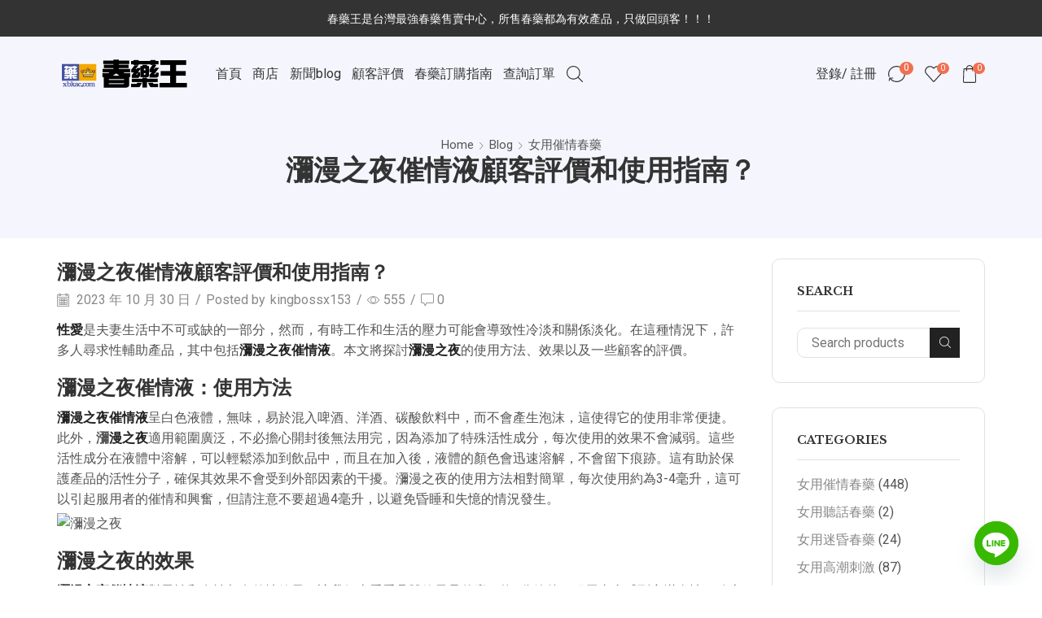

--- FILE ---
content_type: text/css
request_url: https://xbkac.com/wp-content/uploads/elementor/css/post-750.css
body_size: 257
content:
.elementor-750 .elementor-element.elementor-element-30b515b > .elementor-container > .elementor-column > .elementor-widget-wrap{align-content:center;align-items:center;}.elementor-750 .elementor-element.elementor-element-30b515b:not(.elementor-motion-effects-element-type-background), .elementor-750 .elementor-element.elementor-element-30b515b > .elementor-motion-effects-container > .elementor-motion-effects-layer{background-color:#333333;}.elementor-750 .elementor-element.elementor-element-30b515b{transition:background 0.3s, border 0.3s, border-radius 0.3s, box-shadow 0.3s;}.elementor-750 .elementor-element.elementor-element-30b515b > .elementor-background-overlay{transition:background 0.3s, border-radius 0.3s, opacity 0.3s;}.elementor-750 .elementor-element.elementor-element-c96ca10 > .elementor-element-populated{text-align:center;}.elementor-750 .elementor-element.elementor-element-9dbf290{color:#FFFFFF;font-family:"Roboto", Sans-serif;font-size:14px;font-weight:400;}.elementor-750 .elementor-element.elementor-element-9dbf290.elementor-element{--flex-grow:0;--flex-shrink:0;}@media(max-width:767px){.elementor-750 .elementor-element.elementor-element-9dbf290{text-align:center;}}

--- FILE ---
content_type: text/css
request_url: https://xbkac.com/wp-content/uploads/elementor/css/post-256.css
body_size: 1860
content:
.elementor-256 .elementor-element.elementor-element-2fd9f4f > .elementor-container{max-width:1170px;}.elementor-256 .elementor-element.elementor-element-2fd9f4f .elementor-column-gap-custom .elementor-column > .elementor-element-populated{padding:15px;}.elementor-256 .elementor-element.elementor-element-2fd9f4f > .elementor-container > .elementor-column > .elementor-widget-wrap{align-content:center;align-items:center;}.elementor-256 .elementor-element.elementor-element-2fd9f4f:not(.elementor-motion-effects-element-type-background), .elementor-256 .elementor-element.elementor-element-2fd9f4f > .elementor-motion-effects-container > .elementor-motion-effects-layer{background-image:var(--e-bg-lazyload-loaded);--e-bg-lazyload:url("https://xstore.8theme.com/elementor/demos/book-store/wp-content/uploads/sites/78/2022/05/FOOTER-min.jpeg");background-position:bottom center;background-repeat:no-repeat;background-size:cover;}.elementor-256 .elementor-element.elementor-element-2fd9f4f{transition:background 0.3s, border 0.3s, border-radius 0.3s, box-shadow 0.3s;margin-top:75px;margin-bottom:0px;}.elementor-256 .elementor-element.elementor-element-2fd9f4f > .elementor-background-overlay{transition:background 0.3s, border-radius 0.3s, opacity 0.3s;}.elementor-256 .elementor-element.elementor-element-0b53c95 > .elementor-widget-wrap > .elementor-widget:not(.elementor-widget__width-auto):not(.elementor-widget__width-initial):not(:last-child):not(.elementor-absolute){margin-bottom:8px;}.elementor-256 .elementor-element.elementor-element-0b53c95:not(.elementor-motion-effects-element-type-background) > .elementor-widget-wrap, .elementor-256 .elementor-element.elementor-element-0b53c95 > .elementor-widget-wrap > .elementor-motion-effects-container > .elementor-motion-effects-layer{background-image:var(--e-bg-lazyload-loaded);--e-bg-lazyload:url("https://xstore.8theme.com/elementor/demos/book-store/wp-content/uploads/sites/78/2022/05/Background-min.png");background-position:top center;background-repeat:no-repeat;background-size:cover;}.elementor-256 .elementor-element.elementor-element-0b53c95 > .elementor-element-populated{transition:background 0.3s, border 0.3s, border-radius 0.3s, box-shadow 0.3s;margin:-70px 30px 0px 0px;--e-column-margin-right:30px;--e-column-margin-left:0px;padding:0px 0px 0px 0px;}.elementor-256 .elementor-element.elementor-element-0b53c95 > .elementor-element-populated > .elementor-background-overlay{transition:background 0.3s, border-radius 0.3s, opacity 0.3s;}.elementor-256 .elementor-element.elementor-element-fa59a6d{text-align:center;}.elementor-256 .elementor-element.elementor-element-fa59a6d > .elementor-widget-container{margin:105px 0px 25px 0px;}.elementor-256 .elementor-element.elementor-element-a18f977 .etheme-icon-list-inline, .elementor-256 .elementor-element.elementor-element-a18f977 .etheme-icon-list-item, .elementor-256 .elementor-element.elementor-element-a18f977 .etheme-icon-list-more-items{justify-content:center;}.elementor-256 .elementor-element.elementor-element-a18f977 .etheme-icon-list-item{font-family:"Libre Baskerville", Sans-serif;font-size:18px;font-weight:700;color:#FFFFFF;}.elementor-256 .elementor-element.elementor-element-a18f977 .etheme-icon-list-item-icon-inner{font-size:12px;color:#FFFFFF;padding:0px 0px 10px 0px;}.elementor-256 .elementor-element.elementor-element-a18f977{--icon-space:5px;}.elementor-256 .elementor-element.elementor-element-13bd188{text-align:center;color:#FFFFFFAB;font-family:"Roboto", Sans-serif;font-size:15px;font-weight:400;line-height:24px;}.elementor-256 .elementor-element.elementor-element-c0c043c .etheme-icon-list-inline, .elementor-256 .elementor-element.elementor-element-c0c043c .etheme-icon-list-item, .elementor-256 .elementor-element.elementor-element-c0c043c .etheme-icon-list-more-items{justify-content:center;}.elementor-256 .elementor-element.elementor-element-c0c043c .etheme-icon-list-item{font-family:"Libre Baskerville", Sans-serif;font-size:18px;font-weight:700;color:#FFFFFF;}.elementor-256 .elementor-element.elementor-element-c0c043c .etheme-icon-list-item-icon-inner{font-size:12px;color:#FFFFFF;padding:0px 0px 10px 0px;}.elementor-256 .elementor-element.elementor-element-c0c043c{--icon-space:5px;}.elementor-256 .elementor-element.elementor-element-c0c043c > .elementor-widget-container{margin:15px 0px 0px 0px;}.elementor-256 .elementor-element.elementor-element-dbb4475{text-align:center;color:#FFFFFFAB;font-family:"Roboto", Sans-serif;font-size:15px;font-weight:400;line-height:24px;}.elementor-256 .elementor-element.elementor-element-dbb4475 > .elementor-widget-container{margin:0px 0px 50px 0px;}.elementor-256 .elementor-element.elementor-element-393516c > .elementor-element-populated{padding:0px 0px 0px 0px;}.elementor-256 .elementor-element.elementor-element-e0a0163 .elementor-heading-title{color:#333333;font-family:"Libre Baskerville", Sans-serif;font-size:18px;font-weight:700;}.elementor-256 .elementor-element.elementor-element-73988af{color:#555555;font-family:"Roboto", Sans-serif;font-size:14px;font-weight:400;line-height:24px;}.elementor-256 .elementor-element.elementor-element-5868b4b .elementor-button{font-family:"Roboto", Sans-serif;font-size:12px;font-weight:700;text-transform:capitalize;fill:#FFFFFF;color:#FFFFFF;background-color:#76565F;border-radius:10px 10px 10px 10px;padding:11px 34px 11px 34px;}.elementor-256 .elementor-element.elementor-element-5868b4b .elementor-button:hover, .elementor-256 .elementor-element.elementor-element-5868b4b .elementor-button:focus{color:#FFFFFF;background-color:#F16F51;}.elementor-256 .elementor-element.elementor-element-5868b4b .elementor-button:hover svg, .elementor-256 .elementor-element.elementor-element-5868b4b .elementor-button:focus svg{fill:#FFFFFF;}.elementor-256 .elementor-element.elementor-element-5868b4b .etheme-modal-popup-content{width:944px;height:548px;align-items:center;text-align:left;animation-duration:0.3s;background-color:#FFFFFF00;padding:0px 0px 0px 0px;border-radius:0px 0px 0px 0px;}.elementor-256 .elementor-element.elementor-element-5868b4b .etheme-modal-popup-content-wrapper{align-items:center;justify-content:center;}.elementor-256 .elementor-element.elementor-element-5868b4b .etheme-modal-popup-overlay{display:block;background-color:rgba(0,0,0,.8);}.elementor-256 .elementor-element.elementor-element-d0b6258 .et-follow-buttons a{margin:0 15px;}.elementor-256 .elementor-element.elementor-element-d0b6258 .et-follow-buttons{justify-content:flex-start;}.elementor-256 .elementor-element.elementor-element-d0b6258 > .elementor-widget-container{margin:20px 0px 0px 0px;}.elementor-256 .elementor-element.elementor-element-3b96310 .elementor-repeater-item-75e4c2c  .menu-title{font-family:"Roboto", Sans-serif;font-size:15px;font-weight:400;text-transform:capitalize;line-height:30px;}.elementor-256 .elementor-element.elementor-element-3b96310 .elementor-repeater-item-75e4c2c .menu-title{color:#555555;}.elementor-256 .elementor-element.elementor-element-3b96310 .elementor-repeater-item-75e4c2c:hover .menu-title{color:#F16F51;}.elementor-256 .elementor-element.elementor-element-3b96310 .et-menu-list .elementor-repeater-item-75e4c2c .menu-title{padding:0px 0px 0px 0px;}.elementor-256 .elementor-element.elementor-element-3b96310 .elementor-repeater-item-4ea1c9d  .menu-title{font-family:"Roboto", Sans-serif;font-size:15px;font-weight:400;text-transform:capitalize;line-height:30px;}.elementor-256 .elementor-element.elementor-element-3b96310 .elementor-repeater-item-4ea1c9d .menu-title{color:#555555;}.elementor-256 .elementor-element.elementor-element-3b96310 .elementor-repeater-item-4ea1c9d:hover .menu-title{color:#F16F51;}.elementor-256 .elementor-element.elementor-element-3b96310 .et-menu-list .elementor-repeater-item-4ea1c9d .menu-title{padding:0px 0px 0px 0px;}.elementor-256 .elementor-element.elementor-element-3b96310 .elementor-repeater-item-469040d  .menu-title{font-family:"Roboto", Sans-serif;font-size:15px;font-weight:400;text-transform:capitalize;line-height:30px;}.elementor-256 .elementor-element.elementor-element-3b96310 .elementor-repeater-item-469040d .menu-title{color:#555555;}.elementor-256 .elementor-element.elementor-element-3b96310 .elementor-repeater-item-469040d:hover .menu-title{color:#F16F51;}.elementor-256 .elementor-element.elementor-element-3b96310 .et-menu-list .elementor-repeater-item-469040d .menu-title{padding:0px 0px 0px 0px;}.elementor-256 .elementor-element.elementor-element-3b96310 .elementor-repeater-item-0bab317  .menu-title{font-family:"Roboto", Sans-serif;font-size:15px;font-weight:400;text-transform:capitalize;line-height:30px;}.elementor-256 .elementor-element.elementor-element-3b96310 .elementor-repeater-item-0bab317 .menu-title{color:#555555;}.elementor-256 .elementor-element.elementor-element-3b96310 .elementor-repeater-item-0bab317:hover .menu-title{color:#F16F51;}.elementor-256 .elementor-element.elementor-element-3b96310 .et-menu-list .elementor-repeater-item-0bab317 .menu-title{padding:0px 0px 0px 0px;}.elementor-256 .elementor-element.elementor-element-3b96310 .elementor-repeater-item-58ecf9e  .menu-title{font-family:"Roboto", Sans-serif;font-size:15px;font-weight:400;text-transform:capitalize;line-height:30px;}.elementor-256 .elementor-element.elementor-element-3b96310 .elementor-repeater-item-58ecf9e .menu-title{color:#555555;}.elementor-256 .elementor-element.elementor-element-3b96310 .elementor-repeater-item-58ecf9e:hover .menu-title{color:#F16F51;}.elementor-256 .elementor-element.elementor-element-3b96310 .et-menu-list .elementor-repeater-item-58ecf9e .menu-title{padding:0px 0px 0px 0px;}.elementor-256 .elementor-element.elementor-element-3b96310 .elementor-repeater-item-6fdd9fa  .menu-title{font-family:"Roboto", Sans-serif;font-size:15px;font-weight:400;text-transform:capitalize;line-height:30px;}.elementor-256 .elementor-element.elementor-element-3b96310 .elementor-repeater-item-6fdd9fa .menu-title{color:#555555;}.elementor-256 .elementor-element.elementor-element-3b96310 .elementor-repeater-item-6fdd9fa:hover .menu-title{color:#F16F51;}.elementor-256 .elementor-element.elementor-element-3b96310 .et-menu-list .elementor-repeater-item-6fdd9fa .menu-title{padding:0px 0px 0px 0px;}.elementor-256 .elementor-element.elementor-element-3b96310 .item-title-holder  .menu-title{font-family:"Libre Baskerville", Sans-serif;font-size:18px;font-weight:700;}.elementor-256 .elementor-element.elementor-element-3b96310 .et-menu-list .item-title-holder  .menu-title{padding:0px 0px 10px 0px;}.elementor-256 .elementor-element.elementor-element-0085b13 .elementor-repeater-item-75e4c2c  .menu-title{font-family:"Roboto", Sans-serif;font-size:15px;font-weight:400;text-transform:capitalize;line-height:30px;}.elementor-256 .elementor-element.elementor-element-0085b13 .elementor-repeater-item-75e4c2c .menu-title{color:#555555;}.elementor-256 .elementor-element.elementor-element-0085b13 .elementor-repeater-item-75e4c2c:hover .menu-title{color:#F16F51;}.elementor-256 .elementor-element.elementor-element-0085b13 .et-menu-list .elementor-repeater-item-75e4c2c .menu-title{padding:0px 0px 0px 0px;}.elementor-256 .elementor-element.elementor-element-0085b13 .elementor-repeater-item-4ea1c9d  .menu-title{font-family:"Roboto", Sans-serif;font-size:15px;font-weight:400;text-transform:capitalize;line-height:30px;}.elementor-256 .elementor-element.elementor-element-0085b13 .elementor-repeater-item-4ea1c9d .menu-title{color:#555555;}.elementor-256 .elementor-element.elementor-element-0085b13 .elementor-repeater-item-4ea1c9d:hover .menu-title{color:#F16F51;}.elementor-256 .elementor-element.elementor-element-0085b13 .et-menu-list .elementor-repeater-item-4ea1c9d .menu-title{padding:0px 0px 0px 0px;}.elementor-256 .elementor-element.elementor-element-0085b13 .elementor-repeater-item-0bab317  .menu-title{font-family:"Roboto", Sans-serif;font-size:15px;font-weight:400;text-transform:capitalize;line-height:30px;}.elementor-256 .elementor-element.elementor-element-0085b13 .elementor-repeater-item-0bab317 .menu-title{color:#555555;}.elementor-256 .elementor-element.elementor-element-0085b13 .elementor-repeater-item-0bab317:hover .menu-title{color:#F16F51;}.elementor-256 .elementor-element.elementor-element-0085b13 .et-menu-list .elementor-repeater-item-0bab317 .menu-title{padding:0px 0px 0px 0px;}.elementor-256 .elementor-element.elementor-element-0085b13 .elementor-repeater-item-58ecf9e  .menu-title{font-family:"Roboto", Sans-serif;font-size:15px;font-weight:400;text-transform:capitalize;line-height:30px;}.elementor-256 .elementor-element.elementor-element-0085b13 .elementor-repeater-item-58ecf9e .menu-title{color:#555555;}.elementor-256 .elementor-element.elementor-element-0085b13 .elementor-repeater-item-58ecf9e:hover .menu-title{color:#F16F51;}.elementor-256 .elementor-element.elementor-element-0085b13 .et-menu-list .elementor-repeater-item-58ecf9e .menu-title{padding:0px 0px 0px 0px;}.elementor-256 .elementor-element.elementor-element-0085b13 .elementor-repeater-item-6fdd9fa  .menu-title{font-family:"Roboto", Sans-serif;font-size:15px;font-weight:400;text-transform:capitalize;line-height:30px;}.elementor-256 .elementor-element.elementor-element-0085b13 .elementor-repeater-item-6fdd9fa .menu-title{color:#555555;}.elementor-256 .elementor-element.elementor-element-0085b13 .elementor-repeater-item-6fdd9fa:hover .menu-title{color:#F16F51;}.elementor-256 .elementor-element.elementor-element-0085b13 .et-menu-list .elementor-repeater-item-6fdd9fa .menu-title{padding:0px 0px 0px 0px;}.elementor-256 .elementor-element.elementor-element-0085b13 .item-title-holder  .menu-title{font-family:"Libre Baskerville", Sans-serif;font-size:18px;font-weight:700;}.elementor-256 .elementor-element.elementor-element-0085b13 .et-menu-list .item-title-holder  .menu-title{padding:0px 0px 10px 0px;}.elementor-256 .elementor-element.elementor-element-fcb3c95 > .elementor-container > .elementor-column > .elementor-widget-wrap{align-content:center;align-items:center;}.elementor-256 .elementor-element.elementor-element-fcb3c95{border-style:solid;border-width:1px 0px 0px 0px;border-color:#E1E1E1;transition:background 0.3s, border 0.3s, border-radius 0.3s, box-shadow 0.3s;padding:5px 0px 0px 0px;}.elementor-256 .elementor-element.elementor-element-fcb3c95, .elementor-256 .elementor-element.elementor-element-fcb3c95 > .elementor-background-overlay{border-radius:0px 0px 0px 0px;}.elementor-256 .elementor-element.elementor-element-fcb3c95 > .elementor-background-overlay{transition:background 0.3s, border-radius 0.3s, opacity 0.3s;}.elementor-256 .elementor-element.elementor-element-cc94dfe{color:#222222;font-family:"Roboto", Sans-serif;font-size:14px;font-weight:400;line-height:26px;}.elementor-256 .elementor-element.elementor-element-fa4cc22 > .elementor-element-populated{margin:0px 0px 0px 0px;--e-column-margin-right:0px;--e-column-margin-left:0px;}.elementor-256 .elementor-element.elementor-element-8c0f80a{text-align:right;}@media(max-width:1024px){.elementor-256 .elementor-element.elementor-element-2fd9f4f{margin-top:60px;margin-bottom:0px;}.elementor-256 .elementor-element.elementor-element-0b53c95 > .elementor-element-populated{margin:-70px 0px 0px 0px;--e-column-margin-right:0px;--e-column-margin-left:0px;}.elementor-256 .elementor-element.elementor-element-d0b6258 .et-follow-buttons a{margin:0 10px;}}@media(max-width:767px){.elementor-256 .elementor-element.elementor-element-2fd9f4f{margin-top:0px;margin-bottom:0px;}.elementor-256 .elementor-element.elementor-element-0b53c95 > .elementor-element-populated{margin:0px 0px 0px 0px;--e-column-margin-right:0px;--e-column-margin-left:0px;}.elementor-256 .elementor-element.elementor-element-6f8a7a9{margin-top:35px;margin-bottom:0px;}.elementor-256 .elementor-element.elementor-element-393516c > .elementor-element-populated{margin:0px 0px 20px 0px;--e-column-margin-right:0px;--e-column-margin-left:0px;}.elementor-256 .elementor-element.elementor-element-cc94dfe{text-align:center;}.elementor-256 .elementor-element.elementor-element-8c0f80a{text-align:center;}}@media(min-width:768px){.elementor-256 .elementor-element.elementor-element-0b53c95{width:33%;}.elementor-256 .elementor-element.elementor-element-2ceac01{width:67%;}.elementor-256 .elementor-element.elementor-element-393516c{width:43%;}.elementor-256 .elementor-element.elementor-element-00d9723{width:30%;}.elementor-256 .elementor-element.elementor-element-b73aa3c{width:26.555%;}.elementor-256 .elementor-element.elementor-element-1685781{width:70%;}.elementor-256 .elementor-element.elementor-element-fa4cc22{width:29.999%;}}@media(max-width:1024px) and (min-width:768px){.elementor-256 .elementor-element.elementor-element-1685781{width:60%;}.elementor-256 .elementor-element.elementor-element-fa4cc22{width:40%;}}

--- FILE ---
content_type: application/javascript
request_url: https://xbkac.com/wp-content/themes/xstore/js/modules/ethemeModalPopup.min.js
body_size: 628
content:
!function(n){"use strict";n(window).on("elementor/frontend/init",function(){var t=elementorModules.frontend.handlers.Base.extend({modalOpened:!1,onInit:function(){elementorModules.frontend.handlers.Base.prototype.onInit.apply(this,arguments),this.run()},getDefaultSettings:function(){return{selectors:{wrapper:".etheme-modal-popup-wrapper",button:".etheme-modal-popup-button",closeButton:".etheme-modal-popup-close",popup:".etheme-modal-popup-content-wrapper",popupContent:".etheme-modal-popup-content"}}},getDefaultElements:function(){var e=this.getSettings("selectors");return{$wrapper:this.$element.find(e.wrapper),$button:this.$element.find(e.button),$closeButton:this.$element.find(e.closeButton),$popup:this.$element.find(e.popup),$popupContent:this.$element.find(e.popupContent)}},onElementChange:function(e,t,n){},setEntranceAnimation:function(){var e=this.getElementSettings(),t=e.popup_entrance_animation,n=this;n.currentAnimation&&n.elements.$popupContent.removeClass(n.currentAnimation),(n.currentAnimation=t)&&(e=e.popup_entrance_animation_duration.size,n.elements.$popupContent.addClass(t),setTimeout(function(){return n.elements.$popupContent.removeClass(t)},1e3*e))},setExitAnimation:function(){var e=this.getElementSettings(),t=this,n=e.popup_exit_animation,e=n?e.popup_entrance_animation_duration.size:0;setTimeout(function(){n&&t.elements.$popupContent.removeClass(n+" reverse"),t.elements.$popup.hide(),this.modalOpened=!1},1e3*e),n&&t.elements.$popupContent.addClass(n+" reverse")},run:function(){var e=this;"mobile"==elementorFrontend.getCurrentDeviceMode()&&this.elements.$closeButton.removeClass("outside").addClass("inside"),this.elements.$button.on("click",function(){e.elements.$popup.attr("style",null),e.setEntranceAnimation(),this.modalOpened=!0,n(window).trigger("resize")}),this.elements.$closeButton.on("click",function(){e.setExitAnimation(),this.modalOpened=!1})}});elementorFrontend.hooks.addAction("frontend/element_ready/etheme_modal_popup.default",function(e){elementorFrontend.elementsHandler.addHandler(t,{$element:e})})})}(jQuery);